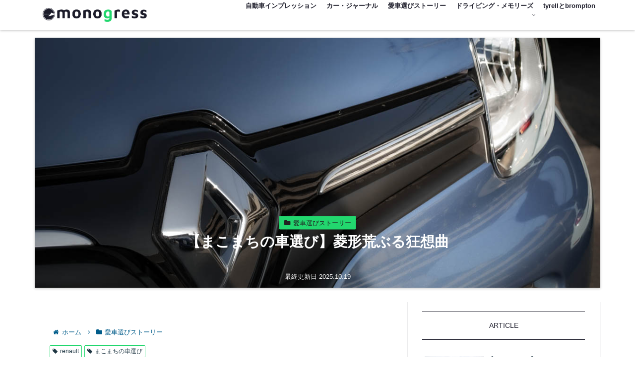

--- FILE ---
content_type: text/html; charset=utf-8
request_url: https://www.google.com/recaptcha/api2/aframe
body_size: 266
content:
<!DOCTYPE HTML><html><head><meta http-equiv="content-type" content="text/html; charset=UTF-8"></head><body><script nonce="Ra3w3FcYBLPs81-W0mvWng">/** Anti-fraud and anti-abuse applications only. See google.com/recaptcha */ try{var clients={'sodar':'https://pagead2.googlesyndication.com/pagead/sodar?'};window.addEventListener("message",function(a){try{if(a.source===window.parent){var b=JSON.parse(a.data);var c=clients[b['id']];if(c){var d=document.createElement('img');d.src=c+b['params']+'&rc='+(localStorage.getItem("rc::a")?sessionStorage.getItem("rc::b"):"");window.document.body.appendChild(d);sessionStorage.setItem("rc::e",parseInt(sessionStorage.getItem("rc::e")||0)+1);localStorage.setItem("rc::h",'1768840608851');}}}catch(b){}});window.parent.postMessage("_grecaptcha_ready", "*");}catch(b){}</script></body></html>